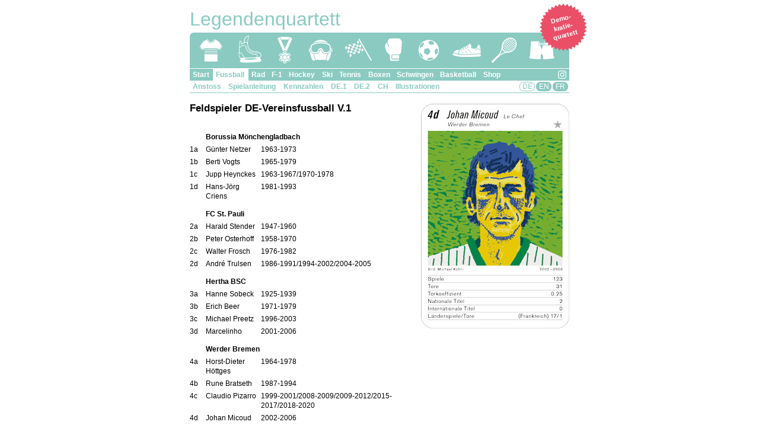

--- FILE ---
content_type: text/html; charset=UTF-8
request_url: https://www.legendenquartett.ch/fussball/devolume1.html
body_size: 3947
content:
<!DOCTYPE html>
<html lang='de'>
<head>
   <!-- Google tag (gtag.js) -->
   <script async src='https://www.googletagmanager.com/gtag/js?id=G-332MYXB34S'></script>
   <script>
     window.dataLayer = window.dataLayer || [];
     function gtag(){dataLayer.push(arguments);}
     gtag('js', new Date());
     gtag('config', 'G-332MYXB34S');
   </script>

   <title>Legendenquartett</title>
   <link href='/layout/desktop.css' type='text/css' rel='stylesheet'>
   <link href='/layout/mobile.css' type='text/css' rel='stylesheet'>
   <link media='print' href='/layout/print.css' type='text/css' rel='stylesheet'>
   <link rel='shortcut icon' href='/favicon.ico'>
   <script src='/layout/childwindow.js'></script>
   <meta http-equiv='Content-Type' content='text/html; charset=UTF-8'>
   <meta name='robots' content='index,follow'>
   <meta name='viewport' content='width=device-width, initial-scale=1'>
   <meta name='author' content='Marcel Michel'>
   <meta name='generator' content='Kurt Schmidheiny, http://www.denkwaren.ch'>

   <script>
       var windowWidth = window.innerWidth || document.documentElement.clientWidth || document.body.clientWidth;
       function onresize() {
          var windowWidthNew = window.innerWidth || document.documentElement.clientWidth || document.body.clientWidth;
          if (windowWidthNew != windowWidth) {;
             var elem = document.getElementById('menu');
             if(windowWidthNew>510) {
                elem.style.display = 'block';
             } else {;
                elem.style.display = 'none';
             }
             var elem2 = document.getElementById('language');
             if(windowWidthNew>510) {
                elem2.style.display = 'block';
             } else {;
                elem2.style.display = 'none';
             }
             var elem3 = document.getElementById('social');
             if(windowWidthNew>510) {
                elem3.style.display = 'block';
             } else {;
                elem3.style.display = 'none';
             }
             windowWidth = windowWidthNew;
          }
       }
       window.addEventListener('resize', onresize);
   </script>

   <script>
       function toggle_display(id) {
          var elem = document.getElementById(id);
          if(elem.style.display == 'block')
            elem.style.display = 'none';
          else
             elem.style.display = 'block';
       }
   </script>

</head>

<body>

<header>
   <h1><a href='/'>Legendenquartett</a></h1>
   <div class='refpointright'>
      <a  id='kleber' href='http://www.demokratiequartett.ch'>Demo-<br>kratie-<br>quartett</a>
   </div>
</header>

<nav id='navbutton'>
   <div onclick="toggle_display('menu'); toggle_display('language'); toggle_display('social');">
      <div></div>
      <div></div>
      <div></div>
   </div>
</nav>

<nav id='language'>
   <ul>
      <li title='deutsch' class='active'><a href='/' class='active'>DE</a></li>
      <li title='english' class='inactive'><a href='/en/' class='inactive'>EN</a></li>
      <li title='français' class='inactive'><a href='/fr/' class='inactive'>FR</a></li>
   </ul>
</nav>

<nav id='menu'>
   <ul>
      <li class='inactive'><a href='/' class='inactive'>Start</a>
         <ul class='submenu inactive'>
            <li class='submenu'><a href='/' class='submenu inactive'>Garderobe</a></li>
            <li class='submenu'><a href='/impressum.html' class='submenu inactive'>Impressum</a></li>
            <li class='submenu'><a href='/medienecho.html' class='submenu inactive'>Medienecho</a></li>
         </ul>
      </li>
      <li class='active'><a href='/fussball/' class='active'>Fussball</a>
         <ul class='submenu active'>
            <li class='submenu'><a href='/fussball/' class='submenu active'>Anstoss</a></li>
            <li class='submenu'><a href='/fussball/spielanleitung.html' class='submenu active'>Spielanleitung</a></li>
            <li class='submenu'><a href='/fussball/kennzahlen.html' class='submenu active'>Kennzahlen</a></li>
            <li class='submenu'><a href='/fussball/devolume1.html' class='submenu active'>DE.1</a></li>
            <li class='submenu'><a href='/fussball/devolume2.html' class='submenu active'>DE.2</a></li>
            <li class='submenu'><a href='/fussball/chvolume1.html' class='submenu active'>CH</a></li>
            <li class='submenu'><a href='/fussball/illustrationen.html' class='submenu active'>Illustrationen</a></li>
         </ul>
      </li>
      <li class='inactive'><a href='/radsport/' class='inactive'>Rad</a>
         <ul class='submenu inactive'>
            <li class='submenu'><a href='/radsport/' class='submenu inactive'>Prolog</a></li>
            <li class='submenu'><a href='/radsport/spielanleitung.html' class='submenu inactive'>Spielanleitung</a></li>
            <li class='submenu'><a href='/radsport/kennzahlen.html' class='submenu inactive'>Kennzahlen</a></li>
            <li class='submenu'><a href='/radsport/volume1.html' class='submenu inactive'>V.1</a></li>
            <li class='submenu'><a href='/radsport/volume2.html' class='submenu inactive'>V.2</a></li>
            <li class='submenu'><a href='/radsport/volume3.html' class='submenu inactive'>V.3</a></li>
            <li class='submenu'><a href='/radsport/volume4.html' class='submenu inactive'>V.4</a></li>
            <li class='submenu'><a href='/radsport/illustrationen.html' class='submenu inactive'>Illustrationen</a></li>
         </ul>
      </li>
      <li class='inactive'><a href='/formel1/' class='inactive'>F-1</a>
         <ul class='submenu inactive'>
            <li class='submenu'><a href='/formel1/' class='submenu inactive'>Boxengasse</a></li>
            <li class='submenu'><a href='/formel1/spielanleitung.html' class='submenu inactive'>Spielanleitung</a></li>
            <li class='submenu'><a href='/formel1/kennzahlen.html' class='submenu inactive'>Kennzahlen</a></li>
            <li class='submenu'><a href='/formel1/volume1.html' class='submenu inactive'>Fahrer</a></li>
            <li class='submenu'><a href='/formel1/illustrationen.html' class='submenu inactive'>Illustrationen</a></li>
         </ul>
      </li>
      <li class='inactive'><a href='/hockey/' class='inactive'>Hockey</a>
         <ul class='submenu inactive'>
            <li class='submenu'><a href='/hockey/' class='submenu inactive'>Bully</a></li>
            <li class='submenu'><a href='/hockey/spielanleitung.html' class='submenu inactive'>Spielanleitung</a></li>
            <li class='submenu'><a href='/hockey/kennzahlen.html' class='submenu inactive'>Kennzahlen</a></li>
            <li class='submenu'><a href='/hockey/chvolume1.html' class='submenu inactive'>CH</a></li>
            <li class='submenu'><a href='/hockey/intlvolume1.html' class='submenu inactive'>INTL</a></li>
            <li class='submenu'><a href='/hockey/illustrationen.html' class='submenu inactive'>Illustrationen</a></li>
         </ul>
      </li>
      <li class='inactive'><a href='/skialpin/' class='inactive'>Ski</a>
         <ul class='submenu inactive'>
            <li class='submenu'><a href='/skialpin/' class='submenu inactive'>Starthaus</a></li>
            <li class='submenu'><a href='/skialpin/spielanleitung.html' class='submenu inactive'>Spielanleitung</a></li>
            <li class='submenu'><a href='/skialpin/kennzahlen.html' class='submenu inactive'>Kennzahlen</a></li>
            <li class='submenu'><a href='/skialpin/volume1.html' class='submenu inactive'>Fahrer</a></li>
            <li class='submenu'><a href='/skialpin/illustrationen.html' class='submenu inactive'>Illustrationen</a></li>
         </ul>
      </li>
      <li class='inactive'><a href='/tennis/' class='inactive'>Tennis</a>
         <ul class='submenu inactive'>
            <li class='submenu'><a href='/tennis/' class='submenu inactive'>Aufschlag</a></li>
            <li class='submenu'><a href='/tennis/spielanleitung.html' class='submenu inactive'>Spielanleitung</a></li>
            <li class='submenu'><a href='/tennis/kennzahlen.html' class='submenu inactive'>Kennzahlen</a></li>
            <li class='submenu'><a href='/tennis/volume1.html' class='submenu inactive'>Spieler</a></li>
            <li class='submenu'><a href='/tennis/illustrationen.html' class='submenu inactive'>Illustrationen</a></li>
         </ul>
      </li>
      <li class='inactive'><a href='/boxen/' class='inactive'>Boxen</a>
         <ul class='submenu inactive'>
            <li class='submenu'><a href='/boxen/' class='submenu inactive'>Gong</a></li>
            <li class='submenu'><a href='/boxen/spielanleitung.html' class='submenu inactive'>Spielanleitung</a></li>
            <li class='submenu'><a href='/boxen/kennzahlen.html' class='submenu inactive'>Kennzahlen</a></li>
            <li class='submenu'><a href='/boxen/volume1.html' class='submenu inactive'>Boxer</a></li>
            <li class='submenu'><a href='/boxen/illustrationen.html' class='submenu inactive'>Illustrationen</a></li>
         </ul>
      </li>
      <li class='inactive'><a href='/schwingen/' class='inactive'>Schwingen</a>
         <ul class='submenu inactive'>
            <li class='submenu'><a href='/schwingen/' class='submenu inactive'>Anschwingen</a></li>
            <li class='submenu'><a href='/schwingen/spielanleitung.html' class='submenu inactive'>Spielanleitung</a></li>
            <li class='submenu'><a href='/schwingen/kennzahlen.html' class='submenu inactive'>Kennzahlen</a></li>
            <li class='submenu'><a href='/schwingen/volume1.html' class='submenu inactive'>Schwinger</a></li>
            <li class='submenu'><a href='/schwingen/illustrationen.html' class='submenu inactive'>Illustrationen</a></li>
         </ul>
      </li>
      <li class='inactive'><a href='/basketball/' class='inactive'>Basketball</a>
         <ul class='submenu inactive'>
            <li class='submenu'><a href='/basketball/' class='submenu inactive'>Tip-Off</a></li>
            <li class='submenu'><a href='/basketball/spielanleitung.html' class='submenu inactive'>Spielanleitung</a></li>
            <li class='submenu'><a href='/basketball/kennzahlen.html' class='submenu inactive'>Kennzahlen</a></li>
            <li class='submenu'><a href='/basketball/volume1.html' class='submenu inactive'>Spieler</a></li>
            <li class='submenu'><a href='/basketball/illustrationen.html' class='submenu inactive'>Illustrationen</a></li>
         </ul>
      </li>
      <li class='inactive'><a href='/fanshop/' class='inactive'>Shop</a>
         <ul class='submenu inactive'>
            <li class='submenu'><a href='/fanshop/' class='submenu inactive'>Bestellung</a></li>
            <li class='submenu'><a href='/fanshop/illustrationen.html' class='submenu inactive'>Illustrationen</a></li>
            <li class='submenu'><a href='/fanshop/konditionen.html' class='submenu inactive'>Konditionen</a></li>
         </ul>
      </li>
   </ul>
</nav>

<nav id='social'>
   <ul>
      <li><a href='https://www.instagram.com/legendenquartett/'><img src='/layout/instagram.svg' title='Instagram' alt='Instagram' style='height:100%; padding: 0; margin: 0'></a></li>
   </ul>
</nav>

<aside id="infolist">   <div class='infoitem'>
      <a href='javascript: window.location.reload()'><img src='/fussball/karten/fussball2-karte-16.jpg' alt='Fussball, DE.1, Karte 4d, Werder Bremen, Johan Micoud, Illustration: Michael Kühni.' title='Fussball, DE.1, Karte 4d, Werder Bremen, Johan Micoud, Illustration: Michael Kühni.'></a>
   </div>
</aside>

<section id='content'>
   <h2>Feldspieler DE-Vereinsfussball V.1</h2>
   <table style='width: 100%'>
      <tr style='height: 2.5em;'>
         <td style='vertical-align: bottom;'></td>
         <td style='vertical-align: bottom;' colspan='2'><strong>Borussia Mönchengladbach</strong></td>
      </tr>
      <tr>
         <td>1a</td>
         <td>Günter Netzer</td>
         <td>1963-1973</td>
      </tr>
      <tr>
         <td>1b</td>
         <td>Berti Vogts</td>
         <td>1965-1979</td>
      </tr>
      <tr>
         <td>1c</td>
         <td>Jupp Heynckes</td>
         <td>1963-1967/1970-1978</td>
      </tr>
      <tr>
         <td>1d</td>
         <td>Hans-Jörg Criens</td>
         <td>1981-1993</td>
      </tr>
      <tr style='height: 2.5em;'>
         <td style='vertical-align: bottom;'></td>
         <td style='vertical-align: bottom;' colspan='2'><strong>FC St. Pauli</strong></td>
      </tr>
      <tr>
         <td>2a</td>
         <td>Harald Stender</td>
         <td>1947-1960</td>
      </tr>
      <tr>
         <td>2b</td>
         <td>Peter Osterhoff</td>
         <td>1958-1970</td>
      </tr>
      <tr>
         <td>2c</td>
         <td>Walter Frosch</td>
         <td>1976-1982</td>
      </tr>
      <tr>
         <td>2d</td>
         <td>André Trulsen</td>
         <td>1986-1991/1994-2002/2004-2005</td>
      </tr>
      <tr style='height: 2.5em;'>
         <td style='vertical-align: bottom;'></td>
         <td style='vertical-align: bottom;' colspan='2'><strong>Hertha BSC</strong></td>
      </tr>
      <tr>
         <td>3a</td>
         <td>Hanne Sobeck</td>
         <td>1925-1939</td>
      </tr>
      <tr>
         <td>3b</td>
         <td>Erich Beer</td>
         <td>1971-1979</td>
      </tr>
      <tr>
         <td>3c</td>
         <td>Michael Preetz</td>
         <td>1996-2003</td>
      </tr>
      <tr>
         <td>3d</td>
         <td>Marcelinho</td>
         <td>2001-2006</td>
      </tr>
      <tr style='height: 2.5em;'>
         <td style='vertical-align: bottom;'></td>
         <td style='vertical-align: bottom;' colspan='2'><strong>Werder Bremen</strong></td>
      </tr>
      <tr>
         <td>4a</td>
         <td>Horst-Dieter Höttges</td>
         <td>1964-1978</td>
      </tr>
      <tr>
         <td>4b</td>
         <td>Rune Bratseth</td>
         <td>1987-1994</td>
      </tr>
      <tr>
         <td>4c</td>
         <td>Claudio Pizarro</td>
         <td>1999-2001/2008-2009/2009-2012/2015-2017/2018-2020</td>
      </tr>
      <tr>
         <td>4d</td>
         <td>Johan Micoud</td>
         <td>2002-2006</td>
      </tr>
      <tr style='height: 2.5em;'>
         <td style='vertical-align: bottom;'></td>
         <td style='vertical-align: bottom;' colspan='2'><strong>Borussia Dortmund</strong></td>
      </tr>
      <tr>
         <td>5a</td>
         <td>Lothar Emmerich</td>
         <td>1960-1969</td>
      </tr>
      <tr>
         <td>5b</td>
         <td>Michael Zorc</td>
         <td>1981-1998</td>
      </tr>
      <tr>
         <td>5c</td>
         <td>Stéphane Chapuisat</td>
         <td>1991-1999</td>
      </tr>
      <tr>
         <td>5d</td>
         <td>Dedé</td>
         <td>1998-2011</td>
      </tr>
      <tr style='height: 2.5em;'>
         <td style='vertical-align: bottom;'></td>
         <td style='vertical-align: bottom;' colspan='2'><strong>Hamburger SV</strong></td>
      </tr>
      <tr>
         <td>6a</td>
         <td>Uwe Seeler</td>
         <td>1953-1972</td>
      </tr>
      <tr>
         <td>6b</td>
         <td>Manfred Kaltz</td>
         <td>1971-1989</td>
      </tr>
      <tr>
         <td>6c</td>
         <td>Felix Magath</td>
         <td>1976-1986</td>
      </tr>
      <tr>
         <td>6d</td>
         <td>Horst Hrubesch</td>
         <td>1978-1983</td>
      </tr>
      <tr style='height: 2.5em;'>
         <td style='vertical-align: bottom;'></td>
         <td style='vertical-align: bottom;' colspan='2'><strong>Schalke 04</strong></td>
      </tr>
      <tr>
         <td>7a</td>
         <td>Ernst Kuzorra</td>
         <td>1920-1950</td>
      </tr>
      <tr>
         <td>7b</td>
         <td>Stan Libuda</td>
         <td>1961-1965/1968-1972/1973-1976</td>
      </tr>
      <tr>
         <td>7c</td>
         <td>Klaus Fischer</td>
         <td>1970-1981</td>
      </tr>
      <tr>
         <td>7d</td>
         <td>Olaf Thon</td>
         <td>1983-1988/1994-2002</td>
      </tr>
      <tr style='height: 2.5em;'>
         <td style='vertical-align: bottom;'></td>
         <td style='vertical-align: bottom;' colspan='2'><strong>Bayer Leverkusen</strong></td>
      </tr>
      <tr>
         <td>8a</td>
         <td>Thomas Hörster</td>
         <td>1977-1991</td>
      </tr>
      <tr>
         <td>8b</td>
         <td>Bum-Kun Cha</td>
         <td>1983-1989</td>
      </tr>
      <tr>
         <td>8c</td>
         <td>Ulf Kirsten</td>
         <td>1990-2003</td>
      </tr>
      <tr>
         <td>8d</td>
         <td>Michael Ballack</td>
         <td>1999-2002/2010-2012</td>
      </tr>
      <tr style='height: 2.5em;'>
         <td style='vertical-align: bottom;'></td>
         <td style='vertical-align: bottom;' colspan='2'><strong>Rot-Weiss Essen/VfL Bochum</strong></td>
      </tr>
      <tr>
         <td>9a</td>
         <td>Helmut Rahn</td>
         <td>1951-1959</td>
      </tr>
      <tr>
         <td>9b</td>
         <td>Willi Lippens</td>
         <td>1965-1976/1979-1981</td>
      </tr>
      <tr>
         <td>9c</td>
         <td>Michael Lameck</td>
         <td>1972-1988</td>
      </tr>
      <tr>
         <td>9d</td>
         <td>Dariusz Wosz</td>
         <td>1992-1998/2001-2007</td>
      </tr>
      <tr style='height: 2.5em;'>
         <td style='vertical-align: bottom;'></td>
         <td style='vertical-align: bottom;' colspan='2'><strong>Eintracht Braunschweig/1. FC Magdeburg/MSV Duisburg/Fortuna Düsseldorf</strong></td>
      </tr>
      <tr>
         <td>10a</td>
         <td>Jürgen Moll</td>
         <td>1958-1968</td>
      </tr>
      <tr>
         <td>10b</td>
         <td>Jürgen Sparwasser</td>
         <td>1966-1979</td>
      </tr>
      <tr>
         <td>10c</td>
         <td>Bernard Dietz</td>
         <td>1970-1982</td>
      </tr>
      <tr>
         <td>10d</td>
         <td>Klaus Allofs</td>
         <td>1975-1981</td>
      </tr>
   </table>

</section>

<footer>
   <ul id="footer">
      <li class="date">
      23.10.2021  
      </li>
      <li class="site">
         <a href="http://www.legendenquartett.ch" class="footer">legendenquartett.ch</a> 
      </li>
      <li class="validator">
         <a href="http://validator.w3.org/check?uri=http%3A%2F%2Fwww.legendenquartett.ch%2Ffussball%2Fdevolume1.html">html5</a> 
      </li>
      <li class="validator">
         <a href="http://jigsaw.w3.org/css-validator/validator?uri=http%3A%2F%2Fwww.legendenquartett.ch%2Ffussball%2Fdevolume1.html&amp;profile=css3">css3</a>
      </li>
      <li class="validator">
         <a href="/datenschutz.html">Datenschutz</a>
      </li>
   </ul>
</footer>

</body>
</html>


--- FILE ---
content_type: text/css; charset=utf-8
request_url: https://www.legendenquartett.ch/layout/desktop.css
body_size: 1351
content:
/* alpinquartett.ch - base stylesheet */
/* 10-2020 Kurt Schmidheiny */

html {
	width: 100%; 
	height: 100%; 
	margin: 0; 
	padding: 0;
	overflow-y: scroll;
}

body {
	-webkit-text-size-adjust: none;
	max-width: 640px;
	min-width: 640px;
	margin: 0 auto;
	padding: 10px 10px 10px 10px;
	font-family: verdana, geneva, arial, sans-serif; 
	font-size: 12px; 
	line-height: 1.4;
}

p {
	margin: 0 0 1em 0;
	text-align: left;
}

.italic {
	font-style:italic;
}

a {
	color: #8ACAC1;
	text-decoration: none;
}

img {
	border: none;
}

a:link, a:visited, a:hover, a:active {
	color: #8ACAC1; 
	text-decoration: none;
}

h1, h2, h3, h4, h5 {
	padding: 0;
	margin: 0 0 1em 0;
	text-indent: 0;
	font-weight: bold;
	color: #000000;
}

h1 {
	height: 105px;
	padding: 0;
	margin: 0 0 1px 0;
	background-image: url(/layout/kopf.svg);
	background-repeat: no-repeat;
	font-size: 32px; 
	font-weight: 300;
	text-align: left;
	vertical-align:bottom;
	color: #8ACAC1;
}

h1 a:link, h1 a:visited, h1 a:hover, h1 a:active {
	color: #8ACAC1;
}

h2 {
	font-size: 1.4em; 
}

h3 {
	font-size: 1.2em; 
}

h4, h5 {
	margin: 0 0 0.5em 0;
	font-size: 1em; 
}

ul {
	margin-left: 0;
   padding-left: 2.0em;
}

ol {
	margin-left: 0.0em;
}

li {
	margin-bottom: 0.5em;
}

.refpointleft {
	position: relative; 
	left: 0px; 
	top: 0px;
}

.refpointright {
	float: right;
	position: relative; 
	left: 0px; 
	top: 0px;
}

#kleber {
	position: absolute; 
	left: -50px; 
	bottom: 30px; 
	width: 80px; 
	height: 40px; 
	margin:0px; 
	padding: 0px;
	padding-top: 18px;
	padding-bottom: 22px;
	background-image: url(/layout/kleber_hellrot.svg);
	background-size: 80px Auto;
	color: #ffffff;
	font-weight: bold;
	font-size: 11px; 
	line-height: 1.3;
	text-align: center;
	vertical-align: bottom;
	transform:rotate(-15deg);
	-ms-transform:rotate(-15deg); /* IE 9 */
	-webkit-transform:rotate(-15deg); /* Opera, Chrome, and Safari */
}

#navbutton {
	display: none;
}

#language {
	float: right;
	position: relative; 
	left: 0px; 
	top: 0px;
	padding: 0;
	vertical-align: top;
	font-weight: normal;
	line-height: 1;
}

#language ul {
	z-index: 10;
	position: absolute; 
	right: 0px; 
	top: 10px;
	width: 85px;
	overflow:visible;
	display: inline;
	list-style: none;
	color: #ffffff;
}

#language li {
	float: left;
	display: inline;
	width: 24px;
	height: 12px;
	padding: 1px 0 1px 0;
	margin: 0 1px 0 1px;
	background-color: #8ACAC1;
	color: #ffffff;
	border-radius: 7px;
	border-width: 1px;
	border-style: solid;
	border-color: #8ACAC1;
	text-align: center;
}

#language li.inactive {
	color: #ffffff;
	background-color: #8ACAC1;
}

#language li.inactive a:link, #language li.inactive a:visited, #language li.inactive a:hover {
	color: #ffffff;
}

#language li.active {
	color: #8ACAC1;
	background-color: #ffffff;
}

#language li.active a:link, #language li.active a:visited, #language li.active a:hover {
	color: #8ACAC1;
}

#social {
	float: right;
	position: relative; 
	left: 0px; 
	top: 0px;
	padding: 0;
	margin: 0;
	vertical-align: top;
	font-weight: bold;
	line-height: 1;
}

#social ul {
	z-index: 20;
	position: absolute; 
	right: 0px; 
	top: -52px;
	padding: 0;
	margin: 0;
	overflow:visible;
	display: inline;
	list-style: none;
	background-color: #8ACAC1;
}

#social li {
	float: left;
	display: inline;
	height: 14px;
	width: 14px;
	padding: 0;
	margin: 0 0.4em 0 0.4em;
	border-radius: 4px;
	border: 0;
	background-color: #8ACAC1;
	color: #ffffff;
	text-align: center;
}

#social li a:link, #language li a:visited, #language li a:hover {
	color: #8ACAC1;
	font-size: 13px;
 	vertical-align: 0px;
}

#menu {
	position: relative; 
	left: 0px; 
	top: 0px;
}

#menu ul {
	overflow:visible;
	list-style: none;
	height: 12px;
	padding: 4px 0 4px 0;
	margin: 1px 0 35px 0;
	vertical-align: top;
	background-color: #8ACAC1;
	color: #ffffff;
	font-weight: bold;
	line-height: 12px;
}

#menu li {
	display: inline;
	padding: 0 0.3em 0 0.4em;
}

#menu li.active {
	padding-top: 3px;
	padding-bottom: 3px;
	background-color: #ffffff;
	color: #8ACAC1;
}

#menu li.contact {
	float: right;
}

#menu li.activecontact {
	float: right;
}

#menu a {
	color: #ffffff;
}

#menu a:link, #menu a:visited, #menu a:hover, #menu a:active, #menu a:active {
	color: #ffffff;
}

#menu a.active {
	padding-top: 3px;
	padding-bottom: 3px;
	background-color: #ffffff;
	color: #8ACAC1;
}

#menu ul.submenu {
	position: absolute; 
	left: 0px; 
	bottom: -21px; 
	width: 100%;
	max-width: 640px;
	min-width: 540px;
	list-style: none;
	padding: 4px 0 4px 0;
	margin: 0 0 0 0;
	border-width: 0 0 1px 0;
	border-style: solid;
	border-color: #8ACAC1;
	background-color: #ffffff;
	color: #8ACAC1;
	font-weight: bold;
	line-height: 1;
}

#menu ul.inactive {
	display: none;
}

#menu li.submenu {
	display: inline;
	padding: 0 0.4em 0 0.4em;
}

#menu a.submenu {
	display: inline;
	color: #8ACAC1;
	padding: 0;
	margin: 0;
	line-height: 1;
}

#content {
	padding: 0px;
	border-width: 0px;
	border-style: solid;
	border-color: #8ACAC1;
	margin: 0 265px 15px 0;
	color: #000000;
}

#content-noinfo {
	padding: 0px;
	border-width: 0px;
	border-style: solid;
	border-color: #8ACAC1;
	margin: 0 0px 15px 0;
	color: #000000;
}

#infolist {
	float: right;
	width: 250px; 
	margin: 4px 0 15px 0;
}

div.infoitem {
	border-width: 0px;
}

div.infoitem h3{
	background-color: #8ACAC1;
	color: #ffffff;
	padding: 0px;
	padding-left: 3px;
	padding-right: 3px;
	margin: 0 0 6px 0;
}

div.infoitem p, div.infoitem ul, div.infoitem h4, div.infoitem h5, div.infoitem h6 {
	padding-left: 3px;
	padding-right: 3px;
}

div.infoitem img {
	width: 100%;
}


#footer {
	clear: both;
	padding: 0;
	border-width: 1px 0 0 0;
	border-style: solid;
	border-color: #8ACAC1;
	margin: 15px 0 10px 0;
}

#footer li {
	padding: 0 0.1em 0 0;
	display: inline;
	color: #000000; 
	font-size: 0.9em; 
}

table {
	table-layout: auto;
	border-collapse: collapse;
	padding: 0;  
	border: none;
	margin: 0 0 1em 0; 
}

td, th {
	padding: 3px 6px 2px 0px;
	border: none;
	margin: 0; 
	text-align: left; 
	vertical-align: top; 
}

th {
	padding: 0px 6px 5px 0px;
	border-bottom: 1px solid; 
	border-color: #8ACAC1;
	margin-bottom: 20px; 
	font-weight: normal;
}

select {
	font-size: 100%; 
	color: #000000; 
	font-family: verdana, arial, helvetica, geneva, sans-serif; 
}

input {
	font-size: 100%; 
	color: #000000; 
	font-family: verdana, arial, helvetica, geneva, sans-serif;
}

input.item_number {
	width: 30px;
}

input.item_name {
	width: 180px;
}

input.item_price {
	width: 60px;
}

input.item_amount {
	width: 60px;
}

textarea {
	font-size: 100%; 
	color: #000000; 
	font-family: verdana, arial, helvetica, geneva, sans-serif;
}

img.wegweiser {
	width: 32.8%;
}

.maplink {
	font-size: 150%;
	line-height: 0;
}

#progress {
	padding: 0;
	border: none;
	margin: 0 0 2em 0;
}

#progress ul {
	list-style: none;
}

#progress li {
	display: inline;
	padding: 0;
	font-weight: normal;
}

#progress li.active {
	padding: 0;
	font-weight: bold;
}



--- FILE ---
content_type: text/css; charset=utf-8
request_url: https://www.legendenquartett.ch/layout/mobile.css
body_size: 685
content:
/* alpinquartett.ch - base stylesheet */
/* 11-2017 Kurt Schmidheiny */

/* devices with limited screen size */
@media screen and (max-width: 510px) {  

	body {
		max-width: none;
		min-width: 250px;
		padding: 0;
		font-size: 15px; 
		line-height: 1.5;
	}

	h1 {
		height: auto;
		padding: 5px 5px 10px 5px;
		background-color: #8ACAC1;
		background-image: none;
		background-repeat: repeat;
		color: #ffffff;
		font-size: 20px;
		font-weight: normal;
		text-align: center;
		white-space: nowrap;
		line-height: 1;
	}

	h1 a:link, h1 a:visited, h1 a:hover, h1 a:active {
		color: #ffffff;
		line-height: 1;
	}

	#kleber {
		display: none;
	}

	#navbutton {
		display: block;
		float: right;
		position: relative; 
		left: 0px; 
		top: 0px;
	}

	#navbutton div {
		z-index: 10;
		position: absolute; 
		right: 10px; 
		bottom: 7px;
		cursor: pointer;
		display: block;
		height: 22px;
		width: 22px;
		padding: 2px;
		background-color: #8ACAC1;
	}

	#navbutton div div {
		display: block;
		position: static; 
		background-color: #ffffff;
		border: 1px solid #ffffff;
		border-radius: 1px;
		height: 1px;
		width: 20px;
		padding: 0 0 0 0;
		margin: 3px 0 0 0;
	}

	#language {
		display: none;
		float: none;
		position: static; 
		height: 45px;
		padding: 5px 5px 0 0;
		margin: 0 0 0 0;
		border-width: 0 0 1px 0;
		border-style: solid;
		border-color: #ffffff;
		background-color: #8ACAC1;
		line-height: 15px;
		font-weight: bold;
	}

	#language ul {
		display: inline;
		position: static;
	}

	#language li {
		display: inline;
		float: left;
		width: 50px;
		text-align: center;
		line-height: 15px;
		padding: 10px 5px 15px 5px;
		margin: 0 5px 0 5px;
		border-radius: 20px;
		border-color: #ffffff;
	}

	#language a:link, #language a:visited, #language a:hover {
		color: #ffffff;
	}

	#language li.active {
		color: #8ACAC1;
		background-color: #ffffff;
	}

	#language li.active a:link, #language li.active a:visited, #language li.active a:hover {
		color: #8ACAC1;
	}

	#social {
		display: none;
		float: none;
		position: static; 
		height: 40px;
		padding: 5px 5px 0 0;
		margin: 0 0 0 0;
		border-width: 0 0 1px 0;
		border-style: solid;
		border-color: #ffffff;
		background-color: #8ACAC1;
		line-height: 15px;
	}

	#social ul {
		display: inline;
		position: static;
	}

	#social li {
		display: inline;
		float: left;
		height: 25px;
		width: 25px;
		padding: 0;
		margin: 4px 5px 11px 5px;
	   background-color: #8ACAC1;
	   color: #ffffff;
		border-radius: 6px;
		border-width: 1px;
		border-style: solid;
		border-color: #8ACAC1;
		text-align: center;
	}

	#social li a:link, #language li a:visited, #language li a:hover {
		color: #8ACAC1;
 		vertical-align: -6px;
		font-size: 20px;
	}

	#menu {
		display: none;
	}

	#menu ul {
		display: inline;
		list-style-type: none;
		line-height: 1;
		padding: 0 0 0 0;
		margin: 0 0 0 0;
		border-style: none;
	}

	#menu li {
		display: list-item;
		padding: 15px 0 15px 5px;
		margin: 0 0 0 0;
		border-width: 0 0 1px 0;
		border-style: solid;
		border-color: #ffffff;
		background-color: #8ACAC1;
	}

	#menu li.active {
		padding: 15px 0 15px 5px;
		border-color: #8ACAC1;
		background-color: #ffffff;
	}

	#menu li a {
		display: block;
		width: 100%;
		height: 100%;
	}

	#menu li.language {
		float: none;
	}

	#menu ul.submenu {
		position: static; 
		display: inline;
		list-style-type: none;
	}

	#menu ul.inactive {
		display: none;
	}
	
	#menu li.submenu {
		display: list-item;
		padding: 15px 0 0 0;
		margin: 15px 0 0 15px;
		border-width: 1px 0 0 0;
		border-style: solid;
		border-color: #8ACAC1;
		background-color: #ffffff;
	}

	#menu a.submenu {
		display: block;
		width: 100%;
		height: 100%;
		color: #8ACAC1;
	}

	#content {
		min-height: 0px;
		margin: 0;
		padding: 10px 5px 0 5px;
	}

	#content-noinfo {
		padding: 10px 5px 0 5px;
	}

	#infolist {
		float: none;
		width: auto; 
		margin: 0;
		padding: 5px 5px 5px 5px;
	}

	#infolist img {
		width: 100%; 
	}

	#footer {
		margin: 0 0 5px 0;
		padding: 0 5px 0 5px;
	}

	#footer li {
		font-size: 0.8em; 
	}

	select, input, textarea{
		font-size: 100%; 
	}

	input.item_number {
		width: 30px;
	}

	input.item_name {
		width: 180px;
	}

	input.item_price {
		width: 50px;
	}

	input.item_amount {
		width: 50px;
	}

	img.wegweiser {
		width: 49%;
	}


}

--- FILE ---
content_type: text/css; charset=utf-8
request_url: https://www.legendenquartett.ch/layout/print.css
body_size: -22
content:
/* huettenquartett.ch - print stylesheet */
/* 04-2009 Kurt Schmidheiny */

#kleber {
	display: none;
}

#language {
	display: none;
}

/*
nav {
	display: none;
}

h1 {
	margin: 0 0 20px 0;
}
*/

--- FILE ---
content_type: application/javascript; charset=utf-8
request_url: https://www.legendenquartett.ch/layout/childwindow.js
body_size: 16
content:

    function ChildWindow(File)
    {

    Detailansicht = window.open(File,'_blank','toolbar=yes'+',scrollbars=yes,width=660,height=500,left=10,top=10,menubar=yes,location=no,resizable=yes')
    Detailansicht.focus();

    }

    //-->


--- FILE ---
content_type: image/svg+xml
request_url: https://www.legendenquartett.ch/layout/kopf.svg
body_size: 6460
content:
<?xml version="1.0" encoding="utf-8"?>
<!-- Generator: Adobe Illustrator 24.1.0, SVG Export Plug-In . SVG Version: 6.00 Build 0)  -->
<svg version="1.1" id="Ebene_1" xmlns="http://www.w3.org/2000/svg" xmlns:xlink="http://www.w3.org/1999/xlink" x="0px" y="0px"
	 viewBox="0 0 640 105" style="enable-background:new 0 0 640 105;" xml:space="preserve">
<style type="text/css">
	.st0{fill:#FFFFFF;}
	.st1{fill:none;stroke:#FFFFFF;stroke-width:0.4;stroke-miterlimit:10;}
</style>
<path fill="#8ACAC1" d="M633.793,45.06H60.42V45H7.086C3.173,45,0,48.173,0,52.086v1.624v17.917v33.313h49.483V105H640V71.627
	v-19.56C639.99,48.46,637.285,45.493,633.793,45.06z"/>
<g id="XMLID_34_">
	<path id="XMLID_50_" class="st0" d="M231.8,77.7c-0.4,0-0.7,0-1.1,0C231.1,77.8,231.5,77.8,231.8,77.7z"/>
	<path id="XMLID_49_" class="st0" d="M210.4,77.6L210.4,77.6L210.4,77.6z"/>
	<path id="XMLID_48_" class="st0" d="M213.5,77.8c-0.4,0-0.8,0-1.1,0C212.7,77.8,213.1,77.8,213.5,77.8z"/>
	<path id="XMLID_47_" class="st0" d="M211.8,77.7c-0.1,0-0.1,0-0.2,0C211.7,77.7,211.7,77.7,211.8,77.7z"/>
	<path id="XMLID_46_" class="st0" d="M232.6,77.7c-0.1,0-0.1,0-0.2,0C232.4,77.7,232.5,77.7,232.6,77.7z"/>
	<g id="XMLID_36_">
		<path id="XMLID_43_" class="st0" d="M237.6,68.8c-0.4-2.1-0.9-3.4-3-4.5c-1.2-0.7-5.9-2.9-13.9-2.9s-12.6,2.3-13.9,2.9
			c-2.1,1.2-2.7,2.5-3,4.5c-0.8,4.4-0.6,7.2,0.4,8.1c2.1,1.9,3.1,2.7,4.8,3l0,0c0.4,0.1,0.8,0.1,1.2,0.1c0.1,0,0.1,0,0.2,0
			c0.2,0,0.4,0,0.6,0c0.4,0,0.7,0,1.1,0c4.3,0,5.2-2.3,5.7-3.5l0.1-0.3c0.4-0.8,1.4-3.3,2.8-3.3c1.3,0,2.4,2.5,2.8,3.3l0.1,0.3
			c0.5,1.2,1.4,3.5,5.7,3.5c0.4,0,0.8,0,1.1,0c0.2,0,0.4,0,0.6,0c0.1,0,0.1,0,0.2,0c0.4,0,0.9-0.1,1.2-0.1l0,0
			c1.8-0.3,2.7-1.1,4.8-3C238.3,75.9,238.4,73.2,237.6,68.8z M229.3,78.1c-3,0-3.5-1.2-3.9-2.3l-0.1-0.3c-0.6-1.4-1.9-4.6-4.6-4.6
			c-2.6,0-3.9,3.2-4.6,4.6l-0.1,0.3c-0.4,1.1-0.9,2.3-3.9,2.3c-3.6,0-3.8-0.1-6.6-2.7c-0.3-0.3-0.5-2.4,0.2-6.4
			c0.3-1.7,0.6-2.4,2.1-3.2c1.1-0.6,5.5-2.7,13-2.7s11.8,2.1,13,2.7c1.4,0.8,1.8,1.5,2.1,3.2c0.7,4,0.5,6.1,0.2,6.4
			C233.1,78,232.9,78.1,229.3,78.1z"/>
		<path id="XMLID_42_" class="st0" d="M202.6,70.6l-1.2,1.2l-0.7,6.5l2-2C202.3,75,202.2,73.1,202.6,70.6z"/>
		<path id="XMLID_41_" class="st0" d="M238.7,76.2l2,2l-0.7-6.5l-1.2-1.2C239.2,73.1,239.1,75,238.7,76.2z"/>
		<path id="XMLID_40_" class="st0" d="M233.4,62.6c-3.2-3.3-7.7-5.4-12.6-5.4c-5,0-9.4,2.1-12.6,5.4c2.3-1,6.6-2.2,12.6-2.2
			C226.8,60.3,231,61.6,233.4,62.6z"/>
		<path id="XMLID_39_" class="st0" d="M229.3,81c-4.9,0-6.1-2.8-6.6-4.1l-0.1-0.3c-1.2-2.7-1.9-2.8-1.9-2.8s-0.7,0-1.9,2.8l-0.1,0.3
			c-0.5,1.3-1.7,4.1-6.6,4.1c-1.1,0-2,0-2.8-0.1l3.1,10.2H229l3.1-10.2C231.3,81,230.4,81,229.3,81z"/>
		<path id="XMLID_38_" class="st0" d="M203.6,77.6c-0.1-0.1-0.3-0.3-0.4-0.5l-0.7,0.7c0.4,2,2.1,9.2,3.5,12c1.7,3.2,3.5,2.8,4.1,2.6
			c0.4-0.1,1-0.6,1.3-1.3l-3.2-10.3C206.6,80.3,205.5,79.4,203.6,77.6z"/>
		<path id="XMLID_37_" class="st0" d="M237.9,77.6c-2,1.9-3.1,2.7-4.7,3.1L230,91l0,0v0.1c0.3,0.7,0.9,1.1,1.3,1.2
			c0.7,0.2,2.4,0.7,4.1-2.6c1.4-2.8,3.1-9.9,3.5-12l-0.7-0.7C238.1,77.3,238,77.4,237.9,77.6z"/>
	</g>
	<path id="XMLID_35_" class="st0" d="M233.8,77.6L233.8,77.6L233.8,77.6z"/>
</g>
<g id="XMLID_1_">
	<polygon id="XMLID_33_" class="st0" points="166.3,56.7 168.3,52.2 152.5,52.2 154.5,56.7 	"/>
	<polygon id="XMLID_32_" class="st0" points="160,75.9 159.3,76.3 159.3,76.3 	"/>
	<polygon id="XMLID_31_" class="st0" points="160.8,75.9 161.5,76.2 161.5,76.3 	"/>
	<polygon id="XMLID_29_" class="st0" points="163.4,76.3 172.7,55.6 169.3,52.2 161,70.5 161,70.5 160.4,71.9 159.8,70.5 
		159.8,70.5 151.5,52.2 148.1,55.6 157.4,76.3 160.4,74.6 	"/>
	<polygon id="XMLID_28_" class="st0" points="160.4,75.6 160.4,75.6 160.4,75.6 	"/>
	<polygon id="XMLID_27_" class="st0" points="150.8,81.6 150.8,84.3 153.1,83 	"/>
	<polygon id="XMLID_26_" class="st0" points="160.8,82.5 163.8,84.2 166.4,82.7 166.4,79.5 163.6,81.1 163.6,77.9 160.8,79.5 	"/>
	<polygon id="XMLID_25_" class="st0" points="167.3,93.8 169.6,92.5 167.3,91.2 	"/>
	<polygon id="XMLID_24_" class="st0" points="170,84.3 170,81.6 167.7,83 	"/>
	<polygon id="XMLID_23_" class="st0" points="151.2,92.5 153.5,93.8 153.5,91.2 	"/>
	<polygon id="XMLID_22_" class="st0" points="153.5,79.6 151.2,80.9 153.5,82.2 	"/>
	<polygon id="XMLID_21_" class="st0" points="157.7,96.2 160,97.5 160,94.9 	"/>
	<path id="XMLID_20_" class="st0" d="M150.8,81.1L150.8,81.1L150.8,81.1z"/>
	<polygon id="XMLID_19_" class="st0" points="160.8,97.5 163.1,96.2 160.8,94.9 	"/>
	<path id="XMLID_18_" class="st0" d="M170,81.1L170,81.1L170,81.1z"/>
	<polygon id="XMLID_17_" class="st0" points="160,75.9 159.3,76.3 157.7,77.2 160,78.5 	"/>
	<polygon id="XMLID_16_" class="st0" points="154.4,79.5 154.4,82.7 157,84.2 160,82.5 160,79.5 157.2,77.9 157.2,81.1 	"/>
	<polygon id="XMLID_15_" class="st0" points="169.6,80.9 167.3,79.6 167.3,82.2 	"/>
	<polygon id="XMLID_14_" class="st0" points="150.8,89.1 150.8,91.7 153.1,90.4 	"/>
	<polygon id="XMLID_13_" class="st0" points="166.4,93.8 166.4,90.7 163.8,89.1 160.8,90.8 160.8,93.9 163.6,95.5 163.6,92.2 	"/>
	<path id="XMLID_12_" class="st0" d="M150.8,92.2L150.8,92.2L150.8,92.2z"/>
	<path id="XMLID_11_" class="st0" d="M170,92.2L170,92.2L170,92.2z"/>
	<polygon id="XMLID_10_" class="st0" points="166.8,86.7 169.6,85.1 166.8,83.5 164.2,85 164.2,88.4 166.8,89.9 169.6,88.3 	"/>
	<polygon id="XMLID_9_" class="st0" points="156.6,88.4 156.6,85 154,83.5 151.2,85.1 154,86.7 151.2,88.3 154,89.9 	"/>
	<polygon id="XMLID_7_" class="st0" points="163.4,85 160.4,83.3 157.4,85 157.4,88.4 160.4,90.1 163.4,88.4 	"/>
	<polygon id="XMLID_5_" class="st0" points="167.7,90.4 170,91.7 170,89.1 	"/>
	<polygon id="XMLID_4_" class="st0" points="160,90.8 157,89.1 154.4,90.6 154.4,93.8 157.2,92.2 157.2,95.5 160,93.9 	"/>
	<polygon id="XMLID_3_" class="st0" points="160.8,78.5 163.1,77.2 161.5,76.2 160.8,75.9 	"/>
	<path id="XMLID_2_" class="st0" d="M160.4,75.6L160.4,75.6L160.4,75.6z"/>
</g>
<g>
	<path class="st0" d="M16.7,68.9c-0.2,0.2-0.2,0.4,0,0.6l4.3,5c0.1,0.1,0.2,0.2,0.3,0.2c0.1,0,0.2,0,0.3-0.1l0.4-0.3l-4.9-5.7
		C16.8,68.7,16.7,68.8,16.7,68.9z"/>
	<rect x="24.8" y="78.7" class="st0" width="22" height="0.9"/>
	<path class="st0" d="M24.8,93.4c0,0.2,0.2,0.4,0.4,0.4h10.4h0.3h10.4c0.2,0,0.4-0.2,0.4-0.4v-12h-22v12H24.8z"/>
	<rect x="24.8" y="76" class="st0" width="22" height="0.9"/>
	<rect x="24.8" y="73.3" class="st0" width="22" height="0.9"/>
	<path class="st0" d="M48.7,59.9l-6.1-3.2c-0.7,3.2-3.5,5.5-6.8,5.5c-3.4,0-6.2-2.4-6.9-5.5l-6.1,3.2c-0.9,1-3.8,5.6-5.3,7.8
		l5.1,5.9l2.2-2.1h22l2.2,2.1l5.1-5.9C52.5,65.5,49.6,60.9,48.7,59.9z"/>
	<path class="st0" d="M54.8,68.9c0,0-0.1-0.2-0.3-0.4l-4.9,5.7l0.3,0.3c0.1,0.1,0.2,0.1,0.3,0.1s0.2-0.1,0.3-0.2l4.3-5
		C55,69.3,55,69,54.8,68.9z"/>
	<path class="st0" d="M35.7,61.3c3,0,5.5-2.2,6-5.1L41.3,56l-0.4-0.2c-0.3,2.6-2.5,4.6-5.2,4.6s-4.9-2-5.2-4.6L30.1,56l-0.4,0.2
		C30.2,59.1,32.7,61.3,35.7,61.3z"/>
</g>
<g>
	<g>
		<path class="st0" d="M119.3,89.5c-0.4-0.4-0.8-0.7-0.9-1.2c-0.1-0.4,0.5-1.3,0.9-1.7c0,0,0,0,0-0.1c0,0,0.1,0,0.1-0.1
			c1-1,1.5-2.3,1.3-3.7c-0.2-1.2-0.8-2.9-3.4-4.3c-2.1-1.2-4.7-1.5-7.2-1.7c-2.4-0.2-4.7-0.5-6.2-1.6c-10.5-7.5-3.9-23.6-3.8-23.8
			v-0.2c0-0.1,0-0.4-0.3-0.7c-0.2-0.2-0.4-0.3-0.9-0.3c-0.8,0-2.1,0.5-3.8,1.7c-4,2.6-3.9,8.5-3.8,10l-3.8,1.8c0-0.9,0-2.5-0.3-3.2
			c-0.7-1.4-1.7-1.6-2.3-1.6c-0.4,0-0.7,0.1-0.8,0.1L84,59v0.3c-0.1,0.8-1.4,19.7-1.3,23.5c0.1,3.9,1.7,5.6,1.8,5.6l0.1,0.1l0,0
			c0.4,0.4,1.1,1.2,1.1,1.7c0,0.4-0.2,0.7-0.5,0.9c-0.3,0.4-0.8,0.9-0.6,1.9c0.3,2.1,3.6,2.5,9.9,2.5l0,0c2.2,0,5-0.1,9.3-0.2
			c10.6-0.3,15.2-0.7,16.5-2.3c0.4-0.4,0.5-1,0.4-1.6C120.5,90.5,119.9,90,119.3,89.5z M84.2,70.3c2.6-1.9,7.1-4.5,8.6-3.5
			c0.3,0.2,0.6,1.3,0.9,2.3c0.8,2.6,1.9,6.5,5.3,9.1c4.1,3.1,7.9,3.6,10.8,3.9c1.3,0.2,2.3,0.3,3,0.6c1.5,0.8,0.4,3.4,0.2,3.9
			c-5.2,0.4-13,0.7-20.2,0.8L89.2,82c-1.6-2.4-3.1-3.7-4.5-3.7l0,0c-0.4,0-0.7,0.1-0.9,0.2C83.8,76.1,84,73.2,84.2,70.3z
			 M112.5,89.2c-0.3,0.5-4.1,1.4-9.9,1.6c-0.7,0-1.4,0-2.1,0c-4.9,0-7.6-0.6-7.9-0.9c0-0.1,0-0.2,0-0.2c0-0.2,0-0.2,0-0.3
			c0.7-0.8,7.4-1,9.7-1.1c1.7-0.1,3.2-0.1,4.4-0.1C112.4,88.2,112.5,88.8,112.5,89.2z M95.8,52.6c2.9-1.9,3.5-1.5,3.5-1.5
			c-0.3,0.8-2.1,5.6-2.1,11.1c-0.5-0.9-1.3-1.6-2.4-1.5c-1.1,0.2-1.9,0.4-2.4,0.6C92.3,59.6,92.5,54.8,95.8,52.6z M84.9,59.7
			c0.1,0,0.1,0,0.2,0c0.6,0,1.1,0.4,1.4,1.1c0.4,0.8,0.3,2.8,0.2,3.6l-0.1,0.8l5.9-2.8l0,0c0.3-0.2,1.1-0.5,2.4-0.7
			c1.7-0.2,2.4,3.6,2.4,3.7l0,0c0.5,3.9,2.2,7.8,6.1,10.6c1.7,1.2,4.1,1.5,6.6,1.7c2.4,0.2,4.8,0.5,6.8,1.6c1.7,1,2.7,2.2,2.9,3.6
			c0.1,1.1-0.3,2.2-1.1,2.9h-0.1l0,0c-0.6,0.3-2.3,0.5-4.6,0.7c0.4-1.1,1.1-3.5-0.8-4.6c-0.8-0.4-1.9-0.6-3.3-0.7
			c-2.8-0.3-6.5-0.8-10.3-3.7c-3.2-2.4-4.3-6.2-5-8.6c-0.4-1.5-0.7-2.5-1.3-2.8c-2.1-1.4-7.1,1.7-9,3.1
			C84.5,64.7,84.8,60.8,84.9,59.7z M83.7,79.7c0.1-0.1,0.4-0.4,1-0.4l0,0c0.7,0,2,0.6,3.8,3.3l3.2,4.9c-0.5,0-1.1,0-1.6,0
			c-0.2,0-0.4,0-0.6,0s-0.3,0-0.5,0c-1.5,0-2.8,0.1-4.1,0.1c-0.3-0.4-1.3-1.9-1.4-4.9C83.6,82.1,83.6,81,83.7,79.7z"/>
	</g>
	<path class="st1" d="M96.1,67.2c0.4,0,0.8,0.3,0.8,0.8c0,0.4-0.3,0.8-0.8,0.8s-0.8-0.3-0.8-0.8C95.4,67.5,95.7,67.2,96.1,67.2z"/>
	<path class="st1" d="M98.4,72.1c0.4,0,0.8,0.3,0.8,0.8c0,0.4-0.3,0.8-0.8,0.8c-0.4,0-0.8-0.3-0.8-0.8S98,72.1,98.4,72.1z"/>
	<path class="st1" d="M102.1,76.1c0.4,0,0.8,0.3,0.8,0.8c0,0.4-0.3,0.8-0.8,0.8c-0.4,0-0.8-0.3-0.8-0.8
		C101.3,76.5,101.7,76.1,102.1,76.1z"/>
	<path class="st1" d="M97,69.7c0.4,0,0.8,0.3,0.8,0.8c0,0.4-0.3,0.8-0.8,0.8c-0.4,0-0.8-0.3-0.8-0.8C96.3,70,96.6,69.7,97,69.7z"/>
	<path class="st1" d="M100.1,74.3c0.4,0,0.8,0.3,0.8,0.8c0,0.4-0.3,0.8-0.8,0.8c-0.4,0-0.8-0.3-0.8-0.8
		C99.3,74.7,99.7,74.3,100.1,74.3z"/>
	<path class="st1" d="M104.6,77.4c0.4,0,0.8,0.3,0.8,0.8c0,0.4-0.3,0.8-0.8,0.8s-0.8-0.3-0.8-0.8S104.2,77.4,104.6,77.4z"/>
	<path class="st1" d="M111.2,78.8c0.4,0,0.8,0.3,0.8,0.8c0,0.4-0.3,0.8-0.8,0.8c-0.4,0-0.8-0.3-0.8-0.8
		C110.4,79.1,110.8,78.8,111.2,78.8z"/>
	<path class="st1" d="M114,79.2c0.4,0,0.8,0.3,0.8,0.8c0,0.4-0.3,0.8-0.8,0.8c-0.4,0-0.8-0.3-0.8-0.8
		C113.3,79.6,113.6,79.2,114,79.2z"/>
	<path class="st1" d="M106.4,79.1c0,0.4,0.3,0.8,0.8,0.8c0.4,0,0.8-0.3,0.8-0.8s-0.3-0.8-0.8-0.8C106.8,78.3,106.4,78.7,106.4,79.1z
		"/>
</g>
<g>
	<path class="st0" d="M285.1,55.4c0.4-0.3,1-0.1,1.2,0.3l20.5,35.6c0.2,0.4,0.1,1-0.3,1.2c-0.1,0.1-0.3,0.1-0.5,0.1
		c-0.3,0-0.6-0.2-0.8-0.5l-20.6-35.6C284.5,56.2,284.7,55.7,285.1,55.4z"/>
	<path class="st0" d="M271,86.9c-0.8-1.3-1.1-2-1.9-3.2c0.7-1.7,1.2-2.3,2.3-3.3c0.8,1.3,1.1,2,1.9,3.2
		C272.2,84.6,271.8,85.2,271,86.9z"/>
	<path class="st0" d="M274.7,78.5c-1.4,0.5-2,0.8-3.2,1.8c-0.8-1.3-1.1-1.9-1.9-3.2c1.1-1,1.8-1.3,3.2-1.8
		C273.5,76.5,273.9,77.2,274.7,78.5z"/>
	<path class="st0" d="M280.2,80.8c-1.5,0.3-2.3,0.4-3.7,1c-0.8-1.3-1.1-1.9-1.9-3.2c1.4-0.5,2.1-0.7,3.7-1
		C279.1,78.8,279.5,79.5,280.2,80.8z"/>
	<path class="st0" d="M287.7,79.1c-1.4,0.5-2.1,0.7-3.7,1c-0.8-1.3-1.1-1.9-1.9-3.2c1.5-0.3,2.3-0.4,3.7-1
		C286.6,77.2,287,77.8,287.7,79.1z"/>
	<path class="st0" d="M291.4,70.8c0.8,1.3,1.1,1.9,1.9,3.2c-0.7,1.7-1.2,2.3-2.3,3.3c-0.8-1.3-1.1-1.9-1.9-3.2
		C290.2,73.1,290.7,72.5,291.4,70.8z"/>
	<path class="st0" d="M280.3,73.6c0.8,1.3,1.1,1.9,1.9,3.2c-1.5,0.3-2.3,0.4-3.8,0.7c-0.8-1.3-1.1-1.9-1.9-3.2
		C278,74,278.8,73.9,280.3,73.6z"/>
	<path class="st0" d="M287.6,64.3c0.8,1.3,1.1,1.9,1.9,3.2c-0.7,1.7-1.2,2.3-2.3,3.3c-0.8-1.3-1.1-1.9-1.9-3.2
		C286.4,66.6,286.9,66,287.6,64.3z"/>
	<path class="st0" d="M287.2,70.8c0.8,1.3,1.1,1.9,1.9,3.2c-1.1,1-1.8,1.3-3.2,1.8c-0.8-1.3-1.1-1.9-1.9-3.2
		C285.4,72.1,286,71.8,287.2,70.8z"/>
	<path class="st0" d="M267.3,80.4c-0.8-1.3-1.1-1.9-1.9-3.2c0.7-1.7,1.2-2.3,2.3-3.3c0.8,1.3,1.1,1.9,1.9,3.2
		C268.5,78.1,268,78.7,267.3,80.4z"/>
	<path class="st0" d="M270.9,72c-1.4,0.5-2,0.8-3.2,1.8c-0.8-1.3-1.1-1.9-1.9-3.2c1.1-1,1.8-1.3,3.2-1.8
		C269.8,70.1,270.2,70.7,270.9,72z"/>
	<path class="st0" d="M276.5,74.3c-1.5,0.3-2.3,0.4-3.7,1c-0.8-1.3-1.1-1.9-1.9-3.2c1.4-0.5,2.2-0.7,3.7-1
		C275.4,72.3,275.7,73,276.5,74.3z"/>
	<path class="st0" d="M282.1,69.4c0.8,1.3,1.1,1.9,1.9,3.2c-1.4,0.5-2.1,0.7-3.7,1c-0.8-1.3-1.1-1.9-1.9-3.2
		C280,70.1,280.7,69.9,282.1,69.4z"/>
	<path class="st0" d="M274.6,71c-0.8-1.3-1.1-1.9-1.9-3.2c1.5-0.3,2.3-0.4,3.8-0.7c0.8,1.3,1.1,1.9,1.9,3.2
		C276.9,70.7,276.1,70.7,274.6,71z"/>
	<path class="st0" d="M280.2,66.2c1.4-0.5,2-0.8,3.2-1.8c0.8,1.3,1.1,1.9,1.9,3.2c-1.1,1-1.8,1.3-3.2,1.8
		C281.4,68.1,281,67.4,280.2,66.2z"/>
	<path class="st0" d="M264,67.3c0.8,1.3,1.1,1.9,1.9,3.2c-1.1,1-1.6,1.6-2.3,3.3c-0.8-1.3-1.1-1.9-1.9-3.2
		C262.4,68.9,262.9,68.3,264,67.3z"/>
	<path class="st0" d="M267.2,65.5c1.4-0.5,2.1-0.7,3.7-1c0.8,1.3,1.1,2,1.9,3.2c-1.5,0.3-2.3,0.4-3.7,1
		C268.3,67.5,267.9,66.8,267.2,65.5z"/>
	<path class="st0" d="M274.7,63.9c1.5-0.3,2.3-0.4,3.7-1c0.8,1.3,1.1,1.9,1.9,3.2c-1.4,0.5-2.1,0.7-3.7,1
		C275.8,65.8,275.4,65.2,274.7,63.9z"/>
	<path class="st0" d="M283.9,57.8c0.8,1.3,1.1,2,1.9,3.2c-0.7,1.7-1.2,2.3-2.3,3.3c-0.8-1.3-1.1-1.9-1.9-3.2
		C282.7,60.1,283.2,59.5,283.9,57.8z"/>
</g>
<path class="st0" d="M415.8,71.8c0.6,0.1,2.7,1.8,2.7,1.8s-0.2,4.6-0.2,4.9s-0.6,1.6-0.6,1.6s-2.4,1.5-2.6,1.6s-0.9,0.3-0.9,0.3
	s-1-3.2-1.1-3.9c-0.1-0.8-0.3-1.6-0.3-1.6s1.9-4,2-4.1C415,72.2,415.2,71.8,415.8,71.8 M411.6,64.5c0.1,0.4-0.8,0.8-0.8,0.8
	s-4.3,0.2-4.7,0.3c-0.4,0.1-1-0.5-1-0.5s-2.3-2.5-2.7-3c-0.4-0.5,0.1-1,0.1-1l3.1-2.3c2.2,0.4,4.2,1.2,6,2.3
	C411.6,62.2,411.6,64.2,411.6,64.5 M403.1,71.9l2.6,4.4c0.3,0.5,0.2,1.3-0.1,1.8l-3.3,3.9c-0.4,0.5-1.1,0.6-1.7,0.4l-4.6-2
	c-0.5-0.2-1-0.9-0.9-1.5l0.4-5.1c0-0.6,0.6-1.2,1.1-1.3l4.9-1.2C402.1,71.1,402.8,71.4,403.1,71.9 M394.4,64.8
	c-0.1,0.4-1.6,3.6-1.9,3.7c-0.3,0.2-2.5,1.3-3.1,1.8s-1,0.4-1,0.4l-0.3-2.2c1-2.6,2.7-4.9,4.8-6.6c0.8,0.2,2,0.6,2.1,1.1
	C395.1,64,394.5,64.4,394.4,64.8 M388,79c0,0,0.3-0.2,0.5,0.1c0.2,0.2,3,2.9,3,2.9s0.4,0.5,0.5,0.9s1.2,3.9,1.2,3.9
	s-0.3,0.3-0.7,0.6c-2.3-2-4-4.6-5-7.6L388,79z M400.3,89.9l2.5-1.7c0.3-0.5,1-0.9,1.6-0.7l4.8-0.2c0.6,0.1,1.1,0.7,1.2,1.3v0.8
	c-2.2,1.2-4.7,1.8-7.4,1.8c-1,0-1.9-0.1-2.8-0.2C400.1,90.6,400.1,90.2,400.3,89.9 M420.2,74.8c0-9.7-7.7-17.5-17.2-17.5
	s-17.2,7.9-17.2,17.5s7.7,17.5,17.2,17.5S420.2,84.5,420.2,74.8"/>
<path class="st0" d="M548.3,56.6c-2-2-4.7-3.1-7.7-3.1c-3.5,0-7,1.5-9.8,4.3c-2.5,2.5-4.2,6-4.7,9.4c0,0.1,0,0.2,0,0.3l0,0
	c-0.5,8.6-4.6,13.6-5.4,14.5l-10.4,10.4l-1.2,0.7c-0.2,0.1-0.3,0.3-0.4,0.6s0,0.5,0.2,0.6l1.6,1.6c0.1,0.1,0.3,0.2,0.5,0.2h0.1
	c0.2,0,0.4-0.2,0.5-0.4l0.7-1.2L523,84.1c1.2-1,6.1-4.9,14.4-5.3l0,0c3.5-0.3,7.1-2,9.7-4.7C552.3,68.8,552.8,61.2,548.3,56.6z
	 M546,73l-1.5-1.6l1.6-1.6l1.4,1.4C547.1,71.9,546.6,72.4,546,73L546,73z M537.5,77.2l-1.5-1.5l1.6-1.6l1.6,1.6l-1.5,1.4
	C537.7,77.2,537.6,77.2,537.5,77.2z M539.8,55.1l1.5,1.5l-1.6,1.6l-1.6-1.6l1.5-1.5C539.7,55.1,539.8,55.1,539.8,55.1z M527.7,68.4
	l0.9,0.9l-0.8,0.9C527.7,69.6,527.7,69,527.7,68.4z M527.7,67.5C527.7,67.4,527.7,67.4,527.7,67.5c0-0.2,0.1-0.4,0.1-0.6l1.3-1.3
	l1.6,1.6l-1.6,1.6L527.7,67.5z M531.2,67.7l1.6,1.6l-1.6,1.6l-1.6-1.6L531.2,67.7z M539.2,67.2l-1.6,1.6l-1.6-1.6l1.6-1.6
	L539.2,67.2z M538.1,65.1l1.6-1.6l1.6,1.6l-1.6,1.6L538.1,65.1z M539.7,67.7l1.6,1.6l-1.6,1.6l-1.6-1.6L539.7,67.7z M540.2,67.2
	l1.6-1.6l1.6,1.6l-1.6,1.6L540.2,67.2z M542.3,65.1l1.6-1.6l1.6,1.6l-1.6,1.6L542.3,65.1z M541.8,64.6l-1.6-1.6l1.6-1.6l1.6,1.6
	L541.8,64.6z M540.2,58.7l1.6-1.6l1.6,1.6l-1.6,1.6L540.2,58.7z M541.3,60.9l-1.6,1.6l-1.6-1.6l1.6-1.6L541.3,60.9z M537.6,60.4
	l-1.6-1.6l1.6-1.6l1.6,1.6L537.6,60.4z M537.6,61.4l1.6,1.6l-1.6,1.6L536,63L537.6,61.4z M537.1,65.1l-1.6,1.6l-1.6-1.6l1.6-1.6
	L537.1,65.1z M535,67.2l-1.6,1.6l-1.6-1.6l1.6-1.6L535,67.2z M533.4,69.8l1.6,1.6l-1.6,1.6l-1.6-1.6L533.4,69.8z M533.9,69.4
	l1.6-1.6l1.6,1.6l-1.6,1.6L533.9,69.4z M537.6,69.8l1.6,1.6l-1.6,1.6l-1.6-1.6L537.6,69.8z M539.7,72l1.6,1.6l-1.6,1.6l-1.6-1.6
	L539.7,72z M540.2,71.5l1.6-1.6l1.6,1.6l-1.6,1.6L540.2,71.5z M542.3,69.4l1.6-1.6l1.6,1.6L544,71L542.3,69.4z M544.5,67.2l1.6-1.6
	l1.6,1.6l-1.6,1.6L544.5,67.2z M546.6,65.1l1.6-1.6l1.6,1.6l-1.6,1.6L546.6,65.1z M548.2,67.7l0.8,0.8c-0.3,0.7-0.7,1.4-1.1,2.2
	l-1.3-1.3L548.2,67.7z M548.7,67.2l0.9-0.9c-0.1,0.5-0.2,1-0.4,1.5L548.7,67.2z M548.7,63l0.9-0.9c0.1,0.7,0.2,1.3,0.2,2L548.7,63z
	 M548.2,62.5l-1.6-1.6l1.8-1.8c0.5,0.7,0.8,1.4,1.1,2.2L548.2,62.5z M547.7,63l-1.6,1.6l-1.6-1.6l1.6-1.6L547.7,63z M544,62.5
	l-1.6-1.6l1.6-1.6l1.6,1.6L544,62.5z M542.3,56.6l1.1-1.1c0.8,0.2,1.5,0.6,2.2,1l-1.7,1.8L542.3,56.6z M541.8,56.1l-1.1-1.1
	c0.7,0,1.3,0.1,1.9,0.2L541.8,56.1z M537.6,56.1l-0.5-0.5c0.5-0.2,0.9-0.3,1.4-0.4L537.6,56.1z M537.1,56.6l-1.6,1.6l-1.2-1.2
	c0.7-0.5,1.4-0.8,2.1-1.1L537.1,56.6z M537.1,60.9l-1.6,1.6l-1.6-1.6l1.6-1.6L537.1,60.9z M535,63l-1.6,1.6l-1.6-1.6l1.6-1.6L535,63
	z M532.9,65.1l-1.6,1.6l-1.6-1.6l1.6-1.6L532.9,65.1z M529.1,64.6l-0.5-0.5c0.3-0.7,0.6-1.5,1.1-2.2l1.1,1.1L529.1,64.6z
	 M528.6,65.1l-0.5,0.5c0.1-0.3,0.1-0.6,0.2-0.8L528.6,65.1z M529.1,69.8l1.6,1.6l-2,2c-0.4-0.7-0.7-1.5-0.8-2.4L529.1,69.8z
	 M531.2,72l1.6,1.6l-2.1,2.1c-0.3-0.2-0.6-0.4-0.8-0.7c-0.3-0.3-0.5-0.6-0.7-1L531.2,72z M533.4,74.1l1.6,1.6l-1.3,1.3
	c-0.8-0.2-1.6-0.5-2.3-0.9L533.4,74.1z M533.8,73.6l1.6-1.6l1.6,1.6l-1.6,1.6L533.8,73.6z M539.7,76.2l0.4,0.4
	c-0.4,0.1-0.8,0.2-1.1,0.3L539.7,76.2z M540.2,75.7l1.6-1.6l1.2,1.2c-0.7,0.4-1.4,0.8-2.2,1.1L540.2,75.7z M542.3,73.6L544,72
	l1.5,1.5c-0.6,0.5-1.2,1-1.8,1.4L542.3,73.6z M547.9,58.6l-1.8,1.8l-1.6-1.6l1.8-1.8c0.3,0.2,0.7,0.5,0.9,0.8
	C547.5,58,547.7,58.3,547.9,58.6z M531.9,58.9c0.5-0.5,1.1-1,1.7-1.5l1.3,1.3l-1.6,1.6L531.9,58.9l-0.5,0.6l1.4,1.4l-1.6,1.6
	l-1.2-1.2C530.6,60.4,531.2,59.6,531.9,58.9z M522.1,82.8L522.1,82.8c0.9-1.2,3.4-4.5,4.7-9.9c0.5,1.2,1.1,2.3,2,3.2s1.9,1.5,3.1,2
	C526.6,79.4,523.3,81.8,522.1,82.8z M534.5,77.2l1-1l1.1,1.1c-0.2,0-0.3,0-0.5,0C535.5,77.3,535,77.2,534.5,77.2z"/>
<g>
	<path class="st0" d="M469.1,68.8C469.2,68.8,469.2,68.8,469.1,68.8c0.6,0,1,0.4,1.1,0.9c0,0.5-0.4,1-0.9,1s-1-0.4-1-0.9
		c0-0.1,0-0.2,0.1-0.4l-1.7-2.1c-0.9,0.5-1.7,1-2.5,1.5l1.3,1.6c0.5,0,0.9,0.4,1,0.9c0,0.5-0.4,1-0.9,1s-1-0.4-1-0.9
		c0-0.2,0-0.3,0.1-0.4l-1.3-1.7c-1,0.5-1.9,1-2.7,1.4l1,1.3l0,0c0.5,0,1,0.4,1,0.9s-0.4,1-0.9,1s-1-0.4-1-0.9c0-0.2,0-0.3,0.1-0.4
		l-1.1-1.4c-1.2,0.6-2.1,1-2.8,1.3l0.9,1.1c0.5,0,1,0.4,1,0.9s-0.4,1-0.9,1s-1-0.4-1-0.9c0-0.2,0-0.3,0.1-0.4l-1-1.3
		c-0.1,0.1-0.2,0.1-0.2,0.1c-0.2,0.1-0.4,0.1-0.6,0.2l-1.4,7.8c2.2,0.4,4.6,0.7,6.5,0.8c3.4,0.1,9.7-0.4,13.9-0.7
		c1.9-0.2,3.4-0.3,4.2-0.3c2.6-0.1,10.9-0.5,11.6-0.6c0.3-0.8,0.6-2.2,0.7-3.7c0-0.3,0-0.8,0-1.2c0,0-0.1,0-0.2,0
		c-0.6,0-1.1-0.1-1.4-0.3c-0.2-0.1-0.3-0.4-0.5-0.7c-0.3-0.6-0.8-1.4-1.4-1.5c-0.4-0.1-1,0.1-1.6,0.4c-0.9,0.3-1.9,0.7-3,0.6
		c-0.9-0.1-1.8-1.2-2.2-1.9c-0.9,0.1-1.9,0.2-2.9,0.1c-1.2-0.1-2.8-1.3-3.8-2.4c0.3-0.2,0.6-0.4,0.9-0.7c1.3-1.2-1.2-4.1-1.9-5
		l-0.3-0.3l-0.4,0.3c-1.4,1.1-2.9,2.1-4.3,3L469.1,68.8z M460.6,78.4c-0.3,0.3-0.8,0.2-1-0.1c-0.3-0.3-0.2-0.8,0.1-1
		c0.3-0.3,0.8-0.2,1,0.1C461,77.6,461,78.1,460.6,78.4z M462.3,80.3c-0.3,0.3-0.8,0.2-1-0.1c-0.3-0.3-0.2-0.8,0-1s0.8-0.2,1,0.1
		C462.7,79.5,462.6,80,462.3,80.3z M465,76.2c-0.3,0.3-0.8,0.2-1-0.1c-0.3-0.3-0.2-0.8,0.1-1s0.8-0.2,1,0.1
		C465.3,75.4,465.3,75.9,465,76.2z M466.7,78.1c-0.3,0.3-0.8,0.2-1-0.1c-0.3-0.3-0.2-0.8,0.1-1c0.3-0.3,0.8-0.2,1,0.1
		C467,77.3,467,77.8,466.7,78.1z M468.4,80c-0.3,0.3-0.8,0.2-1-0.1s-0.2-0.8,0.1-1c0.3-0.3,0.8-0.2,1,0.1
		C468.7,79.2,468.7,79.7,468.4,80z M469.6,73.9c-0.3,0.3-0.8,0.2-1-0.1c-0.3-0.3-0.2-0.8,0.1-1c0.3-0.3,0.8-0.2,1,0.1
		C469.9,73.2,469.9,73.6,469.6,73.9z M473.7,78.5c0.3-0.3,0.8-0.2,1,0.1c0.3,0.3,0.2,0.8-0.1,1c-0.3,0.3-0.8,0.2-1-0.1
		C473.3,79.2,473.4,78.7,473.7,78.5z M472,76.6c0.3-0.3,0.8-0.2,1,0.1c0.3,0.3,0.2,0.8-0.1,1c-0.3,0.3-0.8,0.2-1-0.1
		C471.6,77.3,471.7,76.8,472,76.6z M471.3,74.7c0.3,0.3,0.2,0.8-0.1,1s-0.8,0.2-1-0.1c-0.3-0.3-0.2-0.8,0.1-1S471.1,74.4,471.3,74.7
		z"/>
	<path class="st0" d="M490.1,81.2L490.1,81.2H490c0,0-8.9,0.5-11.7,0.6c-0.8,0-2.3,0.2-4.1,0.3c-4,0.3-9.4,0.7-13,0.7
		c-0.4,0-0.7,0-1,0c-4.9-0.2-13.1-2.1-13.5-2.2l-1.9-0.4l-0.6-0.2c-0.3,0.3-0.5,0.8-0.6,1c-0.2,0.7-0.2,1.3,0.1,1.8
		c0.6,0.8,9.5,3.1,17.3,3.3c1.1,0,2.2,0,3.4,0c4.4,0,9.3-0.2,12.8-0.3c1.2,0,2.3-0.1,3.1-0.1c6.1-0.2,9.1-0.3,9.8-0.7
		c0.8-0.5,0.7-2.2,0.7-2.4C490.8,81.9,490.5,81.4,490.1,81.2z"/>
	<path class="st0" d="M482.6,72.7c0.9,0.1,1.8-0.2,2.6-0.5c0.8-0.3,1.5-0.6,2.2-0.4c1,0.2,1.6,1.3,2,2c0.1,0.2,0.2,0.4,0.3,0.4
		c0.1,0,0.5,0.1,0.8,0c-0.3-3.6-1.4-8.6-3-8.8c-1.3-0.1-1.5,0.8-1.8,1.7c-0.2,0.7-0.4,1.6-1.1,2.6c-0.5,0.8-1.7,1.4-3.2,1.7
		C481.7,72.2,482.3,72.7,482.6,72.7z"/>
	<path class="st0" d="M446.9,79.6c0.1,0,2.7,0.7,5.8,1.2l1.3-7.2c-0.6,0.2-1.2,0.3-1.8,0.5c-2.2,0.5-4.2,1-5.5,2.1
		c-1.4,1.2-1.6,2.5-1.6,3.1L446.9,79.6z"/>
</g>
<g>
	<path class="st0" d="M341.2,83.7v4.6c0,0.3,0.2,0.5,0.4,0.5h11.7v-5.7h-11.7C341.4,83.2,341.2,83.4,341.2,83.7z"/>
	<path class="st0" d="M351.8,54.8h-12.7c-3.2,0-5.4,3.2-5.4,6.5l0.1,0.9c0.8,1.2,1.4,3.2,2,5.3c0.1,0.5,0.2,0.8,0.3,1.1
		c0.1,0.3-0.1,0.7-0.4,0.8c-0.3,0.1-0.7-0.1-0.8-0.4c-0.1-0.3-0.2-0.7-0.3-1.2c-0.4-1.6-1.4-5.2-2.4-5.6c-0.1,0-0.1,0-0.2,0
		c-3.3,1.7-3,8.7-0.6,13.8c1.6,3.3,4.3,5.7,6.2,6.2l0.1,8.5c0,1,0.8,1.8,1.8,1.8h12.1c1,0,1.8-0.8,1.8-1.8v-0.5h-11.7
		c-0.9,0-1.7-0.8-1.7-1.8v-4.6c0-1,0.8-1.8,1.7-1.8h11.7l0,0c1.9-1,3.2-2.9,3.2-5.2l1.2-15.4C357.7,58,355,54.8,351.8,54.8z"/>
</g>
<g>
	<path class="st0" d="M593.3,65.8h1.1h1.1v-3.3h-1.1h-1c-0.4,0-1.3,0.5-1.3,1.7C592.1,65.3,593.1,65.8,593.3,65.8z M593.6,63.4
		c0.4,0,0.8,0.3,0.8,0.8c0,0.4-0.3,0.8-0.8,0.8c-0.4,0-0.8-0.3-0.8-0.8S593.2,63.4,593.6,63.4z"/>
	<path class="st0" d="M604.1,65.8h0.8c0.3,0,1.2-0.5,1.2-1.7c0-1.1-1-1.7-1.3-1.7h-0.7h-0.3h-7.3v3.3h7.3L604.1,65.8L604.1,65.8z
		 M598.6,64.9c-0.4,0-0.8-0.3-0.8-0.8c0-0.4,0.3-0.8,0.8-0.8c0.4,0,0.8,0.3,0.8,0.8C599.4,64.5,599,64.9,598.6,64.9z"/>
	<path class="st0" d="M613.3,84.9L611.6,60h-13.7l-0.5,1.6h6.3h0.3h0.7c0.8,0,2.2,0.8,2.2,2.5s-1.4,2.5-2.1,2.5H604h-0.3h-7.9
		l-2.3,7.3l-2.3-7.3h-3.5v-0.9h4.1c-0.3-0.4-0.6-1-0.6-1.7c0-0.7,0.3-1.3,0.6-1.7H587v-0.9h2.7l-0.5-1.6h-13.7l-1.7,25
		c-0.6,0.3-1.1,0.9-1.1,1.7c-0.1,1.2,0.7,2.2,1.9,2.3l15.2,1.4c1.1,0.1,2.2-0.8,2.3-1.9c0.1-0.6-0.2-1.2-0.6-1.6l0.5-2.9l0.1-1.1
		c0-0.1,0-0.1,0.1-0.2c0-0.1,0-0.2,0.1-0.3c0-0.1,0.1-0.1,0.1-0.2v-0.2h0.1c0,0,0-0.1,0.1-0.1c0.1-0.1,0.1-0.1,0.2-0.2
		c0.1-0.1,0.2-0.1,0.3-0.1s0.2-0.1,0.3-0.1s0.1,0,0.2-0.1h0.1h0.1c0.1,0,0.1,0,0.2,0.1c0.1,0,0.2,0,0.3,0.1c0.1,0,0.1,0.1,0.2,0.1
		c0.1,0.1,0.2,0.1,0.3,0.2c0,0,0,0,0.1,0.1h0.1V82c0,0.1,0.1,0.1,0.1,0.2s0.1,0.2,0.1,0.3c0,0.1,0,0.1,0.1,0.2l0.1,1.1l0.5,2.8
		c-0.4,0.4-0.6,1-0.5,1.6c0.1,1.2,1.1,2,2.3,1.9l15.2-1.4c1.1-0.1,2-1.1,1.9-2.3C614.4,85.8,614,85.2,613.3,84.9z M589.2,63.4
		c0.4,0,0.8,0.3,0.8,0.8c0,0.4-0.3,0.8-0.8,0.8c-0.4,0-0.8-0.3-0.8-0.8S588.8,63.4,589.2,63.4z"/>
</g>
</svg>


--- FILE ---
content_type: image/svg+xml
request_url: https://www.legendenquartett.ch/layout/kleber_hellrot.svg
body_size: 625
content:
<?xml version="1.0" encoding="utf-8"?>
<!-- Generator: Adobe Illustrator 24.1.0, SVG Export Plug-In . SVG Version: 6.00 Build 0)  -->
<svg version="1.1" xmlns="http://www.w3.org/2000/svg" xmlns:xlink="http://www.w3.org/1999/xlink" x="0px" y="0px"
	 viewBox="0 0 400 400" style="enable-background:new 0 0 400 400;" xml:space="preserve">
<style type="text/css">
	.st0{fill:rgb(235,79,104);}
	.st1{display:none;}
	.st2{display:inline;}
	.st3{fill:#FFFFFF;}
	.st4{font-family:'Verdana-Bold';}
	.st5{font-size:67px;}
	.st6{font-family:'Executive-75Bold';}
	.st7{font-size:90px;}
	.st8{font-size:54px;}
</style>
<g id="Rot_Ski_Alpin">
	<polygon class="st0" points="200,20 217.43,0.76 231.26,22.73 251.76,6.81 261.56,30.86 284.52,18.74 290,44.12 314.71,36.17 
		315.7,62.11 341.42,58.58 337.89,84.3 363.83,85.28 355.88,110 381.26,115.48 369.14,138.44 393.19,148.24 377.27,168.74 
		399.24,182.57 380,200 399.24,217.43 377.27,231.26 393.19,251.76 369.14,261.56 381.26,284.52 355.88,290 363.83,314.71 
		337.89,315.7 341.42,341.42 315.7,337.89 314.71,363.83 290,355.88 284.52,381.26 261.56,369.14 251.76,393.19 231.26,377.27 
		217.43,399.24 200,380 182.57,399.24 168.74,377.27 148.24,393.19 138.44,369.14 115.48,381.26 110,355.88 85.28,363.83 
		84.3,337.89 58.58,341.42 62.11,315.7 36.17,314.71 44.12,290 18.74,284.52 30.86,261.56 6.81,251.76 22.73,231.26 0.76,217.43 
		20,200 0.76,182.57 22.73,168.74 6.81,148.24 30.86,138.44 18.74,115.48 44.12,110 36.17,85.28 62.11,84.3 58.58,58.58 84.3,62.11 
		85.28,36.17 110,44.12 115.48,18.74 138.44,30.86 148.24,6.81 168.74,22.73 182.57,0.76 	"/>
</g>
<g id="text" class="st1">
	<text transform="matrix(1 0 0 1 87.439 158.9678)" class="st2"><tspan x="0" y="0" class="st3 st4 st5">Alpin-</tspan><tspan x="-42.07" y="80.4" class="st3 st4 st5">quartett</tspan><tspan x="71.78" y="168.4" class="st3 st6 st7">→</tspan></text>
</g>
<g id="text_Kopie" class="st1">
	<text transform="matrix(1 0 0 1 40.103 173.9917)" class="st2"><tspan x="0" y="0" class="st3 st4 st8">Legenden-</tspan><tspan x="35.78" y="64.8" class="st3 st4 st8">quartett</tspan><tspan x="119.68" y="152.8" class="st3 st6 st7">→</tspan></text>
</g>
</svg>
